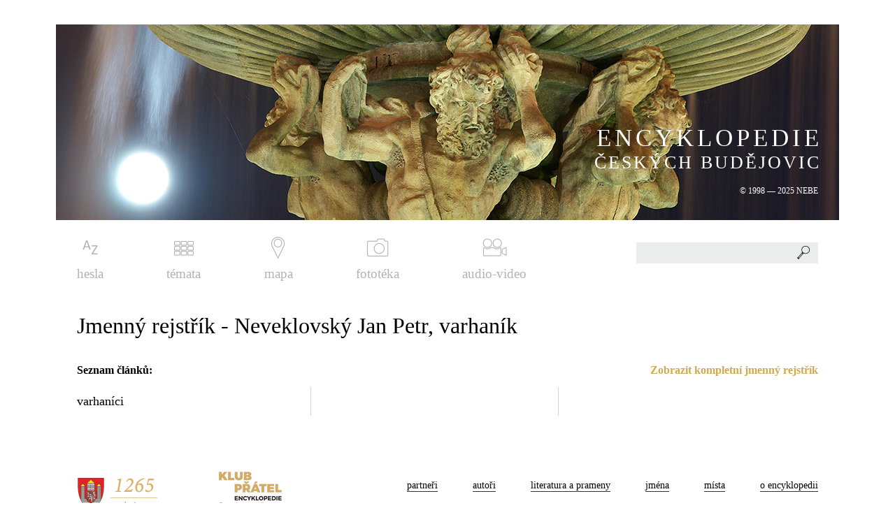

--- FILE ---
content_type: text/html; charset=UTF-8
request_url: https://encyklopedie.c-budejovice.cz/jmenny-rejstrik/neveklovsky-jan-petr-varhanik
body_size: 2253
content:
<!DOCTYPE html PUBLIC "-//W3C//DTD XHTML 1.0 Strict//EN" "http://www.w3.org/TR/xhtml1/DTD/xhtml1-strict.dtd">
<html xmlns="http://www.w3.org/1999/xhtml" xml:lang="cs" lang="cs">
<head>
    <meta http-equiv="content-type" content="text/html; charset=UTF-8" />
    <meta http-equiv='Cache-Control' content='no-cache, must-revalidate' />
    <meta http-equiv='Expires' content='-1' />
    <meta name="robots" content="all" />
    <meta name="author" content="Stanislav Schwarz, sStudio.cz - Komplexní internetové služby, http://www.sstudio.cz, standa(at)sstudio.cz" />
    <meta name="keywords" content="encyklopedie,českých,budějovic,české,budějovice,historie,současnost,Jmenný rejstřík -  Neveklovský Jan Petr, varhaník" lang="cs" />
    <meta name="Description" content="ENCYKLOPEDIE ČESKÝCH BUDĚJOVIC - Jmenný rejstřík -  Neveklovský Jan Petr, varhaník"/>
    <meta name="viewport" content="width=device-width, initial-scale=1.0" />

    <title>Jmenný rejstřík -  Neveklovský Jan Petr, varhaník | ENCYKLOPEDIE ČESKÝCH BUDĚJOVIC</title>
    <script type="text/javascript" src="/includes/jsconfig.js"></script>

    <link href="https://fonts.googleapis.com/css?family=Roboto&amp;subset=latin-ext" rel="stylesheet" />
    <link rel="stylesheet" type="text/css" href="/templates/css/style.css?version=2" media="screen" />
    <link rel="stylesheet" type="text/css" href="/templates/css/video.css" media="screen" />
    <link rel="stylesheet" type="text/css" href="/templates/css/print.css" media="print" />
    <link rel="stylesheet" type="text/css" href="/templates/css/chosen.css" media="screen" />
    <link rel="stylesheet" type="text/css" href="/includes/fancybox/jquery.fancybox.css?v=2.1.5" media="screen" />
    <link rel="stylesheet" type="text/css" href="/includes/fancybox/helpers/jquery.fancybox-thumbs.css?v=1.0.7" media="screen" />
    <link rel="stylesheet" type="text/css" href="/templates/css/alertify.core.css" media="screen" />
    <link rel="stylesheet" type="text/css" href="/templates/css/alertify.default.css" media="screen" />
    <link rel="stylesheet" href="/templates/css/plyr.css">


    <link rel="shortcut icon" href="/favicon.ico" type="image/x-icon">
    <link rel="icon" href="/favicon.ico" type="image/x-icon">

    <script type="text/javascript" src="/includes/jquery-1.10.2.js"></script>
    <script type="text/javascript" src="/includes/jquery-migrate-1.2.1.js"></script>
    <script type="text/javascript" src="/includes/alertify.js"></script>
    <script type="text/javascript" src="/includes/jquery.dotdotdot.min.js" ></script>       
    <script type="text/javascript" src="/includes/jquery.uniform.js"></script>
    <script type="text/javascript" src="/includes/chosen.jquery.min.js"></script>    
    <script type="text/javascript" src="/includes/jquery.xgallerify.js"></script>
    <script type="text/javascript" src="/includes/fancybox/jquery.fancybox.pack.js?v=2.1.5"></script>
    <script type="text/javascript" src="/includes/fancybox/helpers/jquery.fancybox-thumbs.js?v=1.0.7"></script>    

        
<script>
  window.oncontextmenu = function() {
    return false;
  } </script>    

  <script async src="https://www.googletagmanager.com/gtag/js?id=G-DKT714KJEW"></script>
  <script>
    window.dataLayer = window.dataLayer || []; function gtag(){dataLayer.push(arguments);}
    gtag('js', new Date()); gtag('config', 'G-DKT714KJEW');
  </script>
</head>
<body>
  <div id="cover">
      
    <div class="show_menu">
        <span class="show_menu_link"><span class="show_menu_close">ZAVŘÍT</span> <span class="show_menu_menu">MENU</span></span>
    </div>

    <div id="top">

        <div class="slider">
            <div class="slider_center">
                <a href="/"><picture>
                          <!--[if IE 9]><video style="display: none;"><![endif]-->
                          <source srcset="/images/slider_mobile.jpg" media="(max-width: 500px)">
                          <source srcset="/images/slider.jpg" media="(min-width: 501px)">
                          <!--[if IE 9]></video><![endif]-->
                          <img src="/images/slider.jpg" alt=ENCYKLOPEDIE ČESKÝCH BUDĚJOVIC />
                          </picture><span id="slider_text">
                            <span class="big">ENCYKLOPEDIE</span>
                            <span class="normal">ČESKÝCH BUDĚJOVIC</span>
                            <span class="small">&copy; 1998 &mdash; 2025 NEBE</span>
                         </span></a>            </div>
        </div>
        
        <div id="top_menu"><ul><li class="menu_item_first "><a title="" href="/hesla/A" class="hesla"><img src="/media/images/menu/hesla.png" alt="hesla" />hesla</a></li><li class="menu_item "><a title="" href="/kategorie" class="temata"><img src="/media/images/menu/temata.png" alt="témata" />témata</a></li><li class="menu_item "><a title="" href="https://nebe.maps.arcgis.com/apps/MapSeries/index.html?appid=d5304556f9e642f8973f3753f0b4e1ff" class="mapa pop"><img src="/media/images/menu/mapa.png" alt="mapa" />mapa</a></li><li class="menu_item "><a title="" href="/fototeka" class="fototeka"><img src="/media/images/menu/fototeka.png" alt="fototéka" />fototéka</a></li><li class="menu_item_last "><a title="" href="/filmy" class="audio-video"><img src="/media/images/menu/audio-video.png" alt="audio-video" />audio-video</a></li></ul></div>
        
        <form id="search_form" action="/search" method="get">
            <div id="search_div">
            <input type="text" autocomplete="off" id="s" name="s" value="" />
            <button type="submit"></button>
            <div id="search_result"></div>
            </div></form>
    </div>

    <div class="clear"></div>

    <div class="content ">
        <h1>Jmenný rejstřík -  Neveklovský Jan Petr, varhaník</h1><div class="right"><a href="/jmenny-rejstrik">Zobrazit kompletní jmenný rejstřík</a></div><span class="seznam">Seznam článků:</span><br /><br /><div class="obsah"><div class="vypis_clanku_sloupce"><div class="vypis_clanku_sloupce_inner"><span><a href="/clanek/varhanici">varhaníci&nbsp;</a></span></div><div class="oddel1"></div><div class="oddel2"></div></div></div>    </div>


    <div id="footer">
        <div id="footer_menu"><ul><li class="menu_item_first "><a title="" href="/partneri" class="partneri">partneři</a></li><li class="menu_item "><a title="" href="/autori" class="autori">autoři</a></li><li class="menu_item "><a title="" href="/literatura-a-prameny" class="literatura-a-prameny">literatura a prameny</a></li><li class="menu_item "><a title="" href="/jmenny-rejstrik" class="jmena">jména</a></li><li class="menu_item "><a title="" href="/mistni-rejstrik" class="mista">místa</a></li><li class="menu_item_last "><a title="" href="/o-encyklopedii" class="o-encyklopedii">o encyklopedii</a></li></ul></div>

        <div id="footer_loga">
            <img src="/images/zalozeno.png" alt="" class="zalozeno"  />
            <a href="http://www.klub-ecb.cz" class="klub-ecb pop"><img src="/images/logo_klub_ecb.png" alt="" width="90" height="53" /></a>
        </div>

        <div class="clear"></div>
    </div>
    
  </div>

  <script type="text/javascript" src="/includes/dhtml.js?version=3"></script>
  <script type="text/javascript" src="/includes/plyr.min.js"></script>

</body>
</html>

--- FILE ---
content_type: text/css
request_url: https://encyklopedie.c-budejovice.cz/templates/css/print.css
body_size: 1473
content:
html, body {
  font-family: "Arial", "Verdana", "Lucida Grande", "Helvetica";
  background: url(/images/bg.gif) repeat-x #f0e8d4;
  text-align: center;
  margin: 0px;
  padding: 0px;
  height: 100%;
}

.clear {
    height: 1px;
    clear: both;
}

a {
  text-decoration: none;
  color: #000000;
}

a:hover {
  text-decoration: underline;
  color: #d1660b;
}

h1 {
  font-size: 2em;
  text-align: left;
  margin-left: 0px;
}

img {
  border: none;
  display: block;
}

#cover {
    width: 980px;
    margin: 0 auto;
}

#top {
    display: none;
}

#content {
    position: relative;
    width: 980px; 
    min-height: 500px;
    text-align: left;
    padding-top: 17px;
    font-size: 12px;
}

#abeceda {
    display: none;
}

.obsah {
    background: #fff;    
    padding: 12px 15px;
    padding-bottom: 0px;
    line-height: 20px;
    min-height: 400px;
}

.obsah_clanky {
    min-height: 300px;
}

.obsah p {
    margin: 0;
    padding: 0;
    padding-bottom: 12px;
}

#text h1 {
    margin: 0;
    padding: 0;
    margin-top: 35px;
    margin-bottom: 10px;
    font-weight: bold;
    font-size: 22px;
    font-family: "Times New Roman";
}

#text h2 {
    margin: 0;
    padding: 0;
    margin-top: 20px;
    padding: 0px 6px;
    color: #d67d29;
    font-weight: bold;
    font-size: 16px;
    font-family: "Times New Roman";
}

#text h2.h2souvisejici {
    margin: 0;
    padding: 0;
    margin-top: 20px;
    padding: 0px 6px;
    color: #000000;
    font-weight: bold;
    font-size: 13px;
    text-transform: uppercase;
}

#text div#souv_clanky {
    line-height: 22px;
    padding: 0px 6px;
}

#text a {
    white-space: nowrap;
    font-weight: bold;
}

#text span.oddel {
    font-size: 16px;
}

.footer {
    display: none;
}

#home_left {
    float: left;
    width: 592px;
    padding-left: 3px;
    padding-top: 40px;
}

.home_category {
    display: block;
    width: 148px;
    height: 98px;
    float: left;
    font-family: "Times New Roman";
    text-align: left;
    font-size: 12px;
    font-weight: bold;
}

.home_category img {
    margin-bottom: 2px;
}

#home_right {
    float: right;
    width: 263px;
    padding-top: 40px;
}

#home_right a#home_lupa {
    display: block;
    width: 263px;
    height: 427px;
    background: url(/images/home-lupa.png) no-repeat bottom left;
}

#home_right a#kalendarium {
    display: block;
    width: 198px;
    min-height: 122px;
    background: #fff;
    white-space: normal;
    padding: 12px 22px 0px 24px;
    font-weight: normal;
    font-size: 11px;
    font-family: "Times New Roman";
    text-align: left;
    position: relative;
    left: 18px;
    z-index: 100;
}

#home_right a#kalendarium:hover {
    text-decoration: none;
}

#home_right a#kalendarium img {
    float: right;
}

#home_right a#kalendarium span#kalendarium_napis {
    font-size: 18px;
    font-weight: bold;
    letter-spacing: 1px;
}

#home_right a#kalendarium span#kalendarium_datum {
    font-size: 26px;
    font-weight: bold;
    display: block;
    height: 24px;
}

#home_right a#kalendarium span#kalendarium_title {
    display: block;
    padding-top: 3px;
    line-height: 13px;
}

#text div.home_category a {
    font-size: 13px;
    font-weight: bold;
}

.home_category a:hover img {
    opacity:0.5;
    -moz-opacity: 5;
    filter:alpha(opacity=50); /* For IE8 and earlier */    
}

#category span.cat {
    display: block;
    padding: 2px 6px;
    margin-bottom: 6px;
    font-size: 14px;
    font-weight: bold;
    font-family: "Times New Roman";
}

#category ul {
    padding: 0;
    margin: 0;
    list-style: none;
    float: left;
    width: 264px;
    padding-left: 26px;
    margin-bottom: 14px;
}

#category ul li {
    font-family: "Times New Roman";
    font-size: 14px;
}

.obsah div#category ul li a {
    font-weight: normal;
    white-space: normal;
}

#clanky_bg {
    width: 980px;
    background: url(/images/clanky_bg.gif) repeat-y top left;
}

.clanky {
    float: left;
    width: 712px;
}

.clanky_definice {
    position: relative;
    z-index: 10;
    padding-bottom: 16px;
    font-size: 12px;
    line-height: 20px;
    width: 625px;
    min-height: 50px;
}

.clanky_definice div.clanky_def {
    font-size: 14px;
}

.clanky_definice p {
    margin: 0;
    padding: 0;
    padding-bottom: 6px;
}

.clanky_definice a#gmapa {
    display: none;
}

.clanky_right {
    float: right;
    width: 246px;
    min-height: 300px;
    background: #f5f1e5;
}

.clanky_right a.lightbox {
    display: block;
    margin-bottom: 16px;
}

.clanky_right div.right_gallery {
    width: 200px;
    padding-left: 23px;
}

.clanky_right div.right_popis {
    width: 200px;
    padding: 6px 0px 16px 23px;
    font-family: "Times New Roman";
    font-size: 13px;
}

.clanky_right div.right_popis p {
    margin: 0;
    padding: 0;
    padding-top: 14px;
}

.clanky_right div.right_popis span {
    font-weight: bold;
}

#text div.clanky_right div.right_popis a {
    font-weight: normal;
}

.clanky_right div.right_popis ul.ulliteratura {
    list-style: none;
    margin: 0;
    padding: 0;
}

.clanky_right div.right_popis ul.ulliteratura li {
    padding-bottom: 4px;
}

.clanky_right div#files {
    padding-top: 12px;
}

#text div.clanky_right a {
    white-space: normal;
    font-family: "Times New Roman";
}

#text div.kalendarium {
    display: block;
    padding: 20px;
    font-weight: normal;
    font-size: 12px;
    font-family: "Times New Roman";
    text-align: left;
    background: #fff;
    margin-bottom: 10px;
    border-top: 1px solid #304030;
    border-bottom: 1px solid #304030;
}

#text div.kalendarium img {
    float: right;
    margin-left: 22px;
}

#text div.kalendarium span.kalendarium_datum {
    font-size: 26px;
    font-weight: bold;
}

#text div.kalendarium span.kalendarium_title {
    display: block;
    font-size: 16px;
    line-height: 24px;
}

#text div.kalendarium span.kalendarium_title a {
    font-size: 16px;
    text-decoration: underline;
}

#form_right {
    display: none;
}

.autori {
    padding-bottom: 6px;    
}

div.right {
    float: right;
}

#text ul.biblio {
    float: none;
    width: 700px;    
    margin-bottom: 10px;
}

#text ul.biblio li {
    padding-top: 6px;
}

.iframe {
    width: 980px;
    height: 650px;    
    background: #f5f1e5;
}

--- FILE ---
content_type: text/javascript
request_url: https://encyklopedie.c-budejovice.cz/includes/dhtml.js?version=3
body_size: 3591
content:
sdiak = "áäčďéěíĺľňóô öŕšťúů üýřžÁÄČĎÉĚÍĹĽŇÓÔ ÖŔŠŤÚŮ ÜÝŘŽ";
bdiak = "aacdeeillnoo orstuu uyrzAACDEEILLNOO ORSTUU UYRZ";

function bezdiak(txt)
{
    tx = "";
    for (p = 0; p < txt.length; p++)
    {
        if (sdiak.indexOf(txt.charAt(p)) != -1)
        {
            tx += bdiak.charAt(sdiak.indexOf(txt.charAt(p)));
        } else
            tx += txt.charAt(p);
    }

    return tx;
}

function abeceda(i) {

    if ($("#abeceda").length > 0) {

        node = document.getElementById("abeceda");
        var els = node.getElementsByClassName("abc");

        if (i < els.length) {
            els[i].style.backgroundColor = "#d0a951";
            els[i].style.color = "#fff";

            $(els[i]).fadeOut(100);
            $(els[i]).fadeIn(500);

            if (i > 0) {
                ii = i - 1;
                els[ii].removeAttribute("style");
            }
        } else {
            ii = i - 1;
            els[ii].removeAttribute("style");
        }
        if (i < els.length) {
            i = i + 1;
            return setTimeout("abeceda(" + i + ")", 50);
        }
    }

}

function abcover(id, i) {
    var links = document.getElementsByTagName("iframe");

    el = document.getElementById(id).style;
    if (i == 1) {
        /*el.backgroundImage = "url(/images/abeceda-sipka2.png)";*/
        el.backgroundColor = "#d67c29";
        el.color = "#fff";
        for (var i = 0; i < links.length; i++) {
            links[i].style.display = "none";
        }
    } else {
        /*el.backgroundImage = "none";*/
        el.backgroundColor = "transparent";
        el.color = "#003721";
        for (var i = 0; i < links.length; i++) {
            links[i].style.display = "";
        }
    }
}

function popupmenu(i) {
    var links = document.getElementsByTagName("iframe");

    el = document.getElementById('toppopupmenu').style;
    if (i == 1) {
        el.backgroundPositionY = "-60px";
        el.color = "#d1660b";
        el.textDecoration = "none";
        for (var i = 0; i < links.length; i++) {
            links[i].style.display = "none";
        }
    } else {
        /*el.backgroundImage = "none";*/
        el.backgroundPositionY = "1px";
        el.color = "#ffffff";
        for (var i = 0; i < links.length; i++) {
            links[i].style.display = "";
        }
    }
}

function popupOdkazy() {
    if (!document.getElementsByTagName)
        return false;
    var links = document.getElementsByTagName("a");
    for (var i = 0; i < links.length; i++) {
        if (links[i].className.match("pop")) {
            links[i].onclick = function () {
                return !window.open(this.href);
            }
        }
    }
    return true;
}

function newFototeka(new_fototeka, next, count) {
    var from = $(".photo").length;
    new_fototeka.fadeTo(300, 1, function () {
        if ((count - from) <= 0) {
            $(next).hide();
        }
        $(next).children().children(".zbyva").html((from));

        $('html,body').animate({scrollTop: new_fototeka.offset().top}, 500);
    });
}

function ltrim(stringToTrim) {
    return stringToTrim.replace(/^\s+/, "");
}

function param(name) {
    return (location.search.split(name + '=')[1] || '').split('&')[0];
}

var from_search = 1;

$(document).ready(function () {

    var lastWidth = $(window).width();

    $(window).resize(function () {
        if ($(window).width() != lastWidth) {
            doResize();
            lastWidth = $(window).width();
        }
    });


    const player = new Plyr('#movieplayer', {
        i18n: {
            restart: 'Restart',
            rewind: 'Přetočit {seektime}s',
            play: 'Přehrát',
            pause: 'Pozastavit',
            fastForward: 'Rychle dopředu {seektime}s',
            seek: 'Hledat',
            seekLabel: '{currentTime} z {duration}',
            played: 'Přehráno',
            buffered: 'Načteno',
            currentTime: 'Aktuální čas',
            duration: 'Délka',
            volume: 'Hlasitost',
            mute: 'Ztlumit',
            unmute: 'Nahlas',
            enableCaptions: 'Zapnout titulky',
            disableCaptions: 'Vypnout titulky',
            enterFullscreen: 'Režim celé obrazovky',
            exitFullscreen: 'Ukončit režim celé obrazovky',
            frameTitle: 'Přehrávač pro {title}',
            captions: 'Titulky',
            settings: 'Nastavení',
            menuBack: 'Zpět na předchozí nabídku',
            speed: 'Rychlost',
            normal: 'Normální',
            quality: 'Kvalita',
            loop: 'Opakování',
            start: 'Začátek',
            end: 'Konec',
            all: 'Vše',
            reset: 'Reset',
            disabled: 'Zakázáno',
            enabled: 'Povoleno',
            advertisement: 'Reklama'
        }
    });

    //$(window).on('resize', doResize);

    $("a.lightbox").fancybox({
        helpers: {
            title: {
                type: 'inside'
            }
        },
        'titleShow': true,
        'wrap_id': 'fancybox-wrap',
        'loop': false
    });

    abeceda(0);
    popupOdkazy();

    $(":checkbox").uniform({checkedClass: 'checked', autoHide: false});
    $(":radio").uniform({checkedClass: 'checked', autoHide: false});

    $("select").chosen({
        no_results_text: "Žádný výsledek!",
        disable_search: false
    });

    $(document).click(function (e) {
        $("#search_result").hide();
    });

    $('#s').keyup(function (e) {

        //var s = ltrim($('#s').val());
        var s = $('#s').val();

        if (e.keyCode == 40) {
            $('#search_result a#first').focus();
            from_search = 1;
        }

        if ($(this).is(":focus")) {
            var url = baseRSPath + '/includes/ajax.php';
            var params = 'task=searchResult&term=' + bezdiak(s);

            $.get(url, params, function (data) {
                $("#search_result").html(data);
                //fleXenv.fleXcrollMain('search_result_inner');
                //fleXenv.updateScrollBars();
                $('.search_text_title, .search_text_navigate').dotdotdot({
                    height: null
                });
            });

            if ($('#s').val() != '') {
                $("#search_result").show();
            } else {
                $("#search_result").hide();
            }

        }

    });


    $(window).keyup(function (e) {
        if (from_search == 0) {
            if ($(':focus').attr("id") == "first") {
                if (e.keyCode == 40)
                    $(':focus').next().focus();
                if (e.keyCode == 38)
                    $('#s').focus();
            } else {
                if ($(':focus').attr("class") == "search_item") {
                    if (e.keyCode == 38) {
                        $(':focus').prev().focus();
                    }
                    if (e.keyCode == 40) {
                        $(':focus').next().focus();
                    }
                }
            }
        }
        from_search = 0;
    });

    $("#abeceda").children().children().children("span.abc").click(function () {
        $("#abeceda .vypis_clanku_sloupce").hide();
        $("#abeceda span.abc").removeClass("hover");
        $(this).next("div").show();
        $(this).addClass("hover");
    });

    $(".close_podmenu").click(function () {
        $("#abeceda span.abc").removeClass("hover");
        $(this).parent().hide();
    });

    var gallery = $('.photos').gallerify({
        margin: 3,
        mode: 'default'
    });

    $(document).on('click', '.fototeka_show_next', function (event) {
        next = $(this);
        from = $(".photo").length;
        count = $(".obsah").attr("data-count");
        var url = baseRSPath + '/includes/ajax.php';
        var params = 'task=fototeka&from=' + from + '&count=' + count;
        $.get(url, params, function (data) {
            next.before('<div class="fototeka">' + data + '</div>');
            new_fototeka = next.prev('.fototeka');
            new_fototeka.fadeTo(0, 0);

        })
                .done(function (data) {

                    $(".photos img").load(function () {
                        var gallery = $(new_fototeka).children('.photos').gallerify({
                            margin: 3,
                            mode: 'default'
                        });
                        $("a.lightbox").fancybox({
                            'titleShow': true,
                            'wrap_id': 'fancybox-wrap',
                            'loop': false
                        });
                    });

                    setTimeout(newFototeka, 1000, new_fototeka, next, count, from);
                });
    });

    $(document).on('click', '.iframe_ct_play img', function (event) {
        film = $(this);
        id = film.attr("data-id");
        var url = baseRSPath + '/includes/ajax.php';
        var params = 'task=film&id=' + id;
        $.get(url, params, function (data) {
        })
                .done(function (data) {
                    film.parent().html(data);
                });
    });


    function changeRejstrik(t) {
        var s = t.val();
        var typ = t.next().val();
        var url = baseRSPath + '/includes/ajax.php';
        var params = 'task=rejstrik&typ=' + typ + '&s=' + bezdiak(s);

        $.get(url, params, function (data) {
            $("#rejstrik").html(data);
        });
    }

    var globalTimeout = null;

    $('.filtr_rejstrik input').keyup(function (e) {
        var t = $(this);
        if (globalTimeout != null) {
            clearTimeout(globalTimeout);
        }
        globalTimeout = setTimeout(function () {
            globalTimeout = null;

            changeRejstrik(t);

        }, 500);
    });



    $(document).on('click', '#search .search_title', function () {
        $(this).next().slideToggle();
    });

    $(document).on('click', '#search_extended', function () {
        if ($(this).attr("checked") == "checked") {
            $(".search_extended").slideDown();
            var check = 1;
        } else {
            $(".search_extended").slideUp();
            var check = 0;
        }

        var url = baseRSPath + '/includes/ajax.php';
        if ($(this).attr("class") == "extended_search_filmy") {
            var params = 'task=extended_search_filmy&check=' + check;
        } else {
            var params = 'task=extended_search&check=' + check;
        }
        $.get(url, params);
    });

    var paddingLeft = ($('.content').outerWidth() - $('.content').width()) / 2 + 1;
    if ($('.arrow_filtr').length > 0) {
        var widthMenu = ($('#top_menu .fototeka').width() / 2) - (35 / 2);
        $('.arrow_filtr').css("left", ($('#top_menu .fototeka').offset().left - $('#cover').offset().left - paddingLeft + widthMenu) + "px");
    }
    if ($('.arrow_filtr_filmy').length > 0) {
        var widthMenuFilmy = ($('#top_menu .audio-video').width() / 2) - (35 / 2);
        $('.arrow_filtr_filmy').css("left", ($('#top_menu .audio-video').offset().left - $('#cover').offset().left - paddingLeft + widthMenuFilmy) + "px");
    }
    if ($('.arrow_category').length > 0) {
        var paddingLeft = ($('.content').outerWidth() - $('.content').width()) / 2 + 1;
        var widthMenu = ($('.temata').width() / 2) - (35 / 2);
        $('.arrow_category img').css("left", ($('.temata').offset().left - $('#cover').offset().left - paddingLeft + widthMenu) + "px");
    }
    if ($('.arrow_mapa').length > 0) {
        var paddingLeft = ($('.content').outerWidth() - $('.content').width()) / 2 + 1;
        var widthMenu = ($('.mapa').width() / 2) - (35 / 2);
        $('.arrow_mapa img').css("left", ($('.mapa').offset().left - $('#cover').offset().left - paddingLeft + widthMenu) + "px");
    }

    $(document).on('click', 'span.show_menu_link', function () {
        menu = $(this);
        if ($("#top_menu").is(":hidden")) {
            $("#top_menu").slideDown(300, function () {
                $(menu).addClass("show_menu_link_active");
            });
        } else {
            $("#top_menu").slideUp(300, function () {
                $("#top_menu").removeAttr("style");
                $(menu).removeClass("show_menu_link_active");
            });
        }

    });

    $("#abeceda ul li .vypis_clanku_sloupce").css("top", $("#abeceda").height() + "px");

    $('#kalendarium_title').dotdotdot({
        height: null
    });

    $(".iframe_ct").height($(".iframe_ct").width() / 1.774);

})


function doResize(lastWidth) {
    if ($(window).width() != lastWidth) {
        lastWidth = $(window).width();

        var paddingLeft = ($('.content').outerWidth() - $('.content').width()) / 2 + 1;
        if ($('.arrow_filtr').length > 0) {
            var widthMenu = ($('#top_menu .fototeka').width() / 2) - (35 / 2);
            $('.arrow_filtr').css("left", ($('#top_menu .fototeka').offset().left - $('#cover').offset().left - paddingLeft + widthMenu) + "px");
        }
        if ($('.arrow_filtr_filmy').length > 0) {
            var widthMenuFilmy = ($('#top_menu .audio-video').width() / 2) - (35 / 2);
            $('.arrow_filtr_filmy').css("left", ($('#top_menu .audio-video').offset().left - $('#cover').offset().left - paddingLeft + widthMenuFilmy) + "px");
        }
        if ($('.arrow_category').length > 0) {
            var paddingLeft = ($('.content').outerWidth() - $('.content').width()) / 2 + 1;
            var widthMenu = ($('.temata').width() / 2) - ($('.arrow_category img').width() / 2);
            $('.arrow_category img').css("left", ($('.temata').offset().left - $('#cover').offset().left - paddingLeft + widthMenu) + "px");
        }
        if ($('.arrow_mapa').length > 0) {
            var paddingLeft = ($('.content').outerWidth() - $('.content').width()) / 2 + 1;
            var widthMenu = ($('.mapa').width() / 2) - ($('.arrow_mapa img').width() / 2);
            $('.arrow_mapa img').css("left", ($('.mapa').offset().left - $('#cover').offset().left - paddingLeft + widthMenu) + "px");
        }

        $("#abeceda ul li .vypis_clanku_sloupce").css("top", $("#abeceda").height() + "px");

        $(".iframe_ct").height($(".iframe_ct").width() / 1.774);

    }






}

--- FILE ---
content_type: text/javascript
request_url: https://encyklopedie.c-budejovice.cz/includes/jquery.xgallerify.js
body_size: 2478
content:
/* globals jQuery */
"use strict";
(function($){
	var windowHasLoaded = false;
	$(window).load(function(){
		windowHasLoaded = true;
	});

	///////// PUBLIC FUNCTIONS /////////
	/**
	* gallerify a gallery and render rows
	*
	* @param params can contain margin, width, mode, jsSetup and imagesPerRow
	*/
	$.fn.gallerify = $.fn.xgallerify =  $.fn.xGallerify = function(params){
		var _this = this;

		//Initial Parameters
		params = params || {};
		params.margin = params.margin !== undefined && params.margin !== null ? params.margin : 10;
		params.width = params.width || undefined; //width of the whole gallery
		params.mode = params.mode || 'default'; //default, bootstrap, flickr, small
		params.jsSetup = params.jsSetup !== undefined && params.jsSetup !== null ? params.jsSetup : true; //if you are going to set the css variables for the elements in CSS
		params.imagesPerRow = params.imagesPerRow || undefined; //How many images should show up at a MINIMUM
		params.debounceLoad = params.debounceLoad !== undefined && params.debounceLoad !== null ? params.debounceLoad : true; //How many images should show up at a MINIMUM
		params.debounceTime = params.debounceTime !== undefined && params.debounceTime !== null ? params.debounceTime : 50; //How many images should show up at a MINIMUM
		params.lastRow = params.lastRow || "adjust";
		init(_this, params);

		this.gallerify.render = function(){
			setupChilds(_this, params.margin);
			renderGallery(_this, params);
		};

		var asyncImagesLoadedFinished = debounce(function() {
			renderGallery(_this, params);
		}, params.debounceTime);

		this.gallerify.renderAsyncImages = function(){
			setupChilds(_this, params.margin);
			if(params.debounceLoad){
				_this.find("img").load(function(){
					asyncImagesLoadedFinished();
				});
			}else{
				_this.find("img").load(function(){
					renderGallery(_this, params);
				});	
			}
		};

		return _this;
	};

	///////// PRIVATE FUNCTIONS /////////
	function init(jGallery, params){
		//Allow
		if(params.jsSetup){
			setupChilds(jGallery, params.margin);
		}
		jGallery.addClass("xgallerify");
		// Render Gallery, if window has not been loaded yet
		if(windowHasLoaded){
			renderGallery(jGallery, params);
		}else{ // Eventlistener for wondow load, to load gallery after window has been loaded
			$(window).on("load", function(){
				renderGallery(jGallery, params);
			});
		}
		// Render Gallery when window got resized
		$(window).resize(function(){
			renderGallery(jGallery, params);
		});
	}

	function setupChilds(jGallery, margin){
		var jChildren = $(jGallery.children());
		jChildren
		.css("display", "inline-block")
		.css("margin", margin)

		.find("img")
		.css("width", "100%")
		.addClass("ximage-loaded");
	}

	function renderGallery(jGallery, _params){
		var jChildren = []; //jquery childs
		var jChildRows = []; //jquery childs
		var dChildren = jGallery.children(); //dom childs
		var width = _params.width || jGallery.width();
		var screenSettings = getScreenSettings(width, _params.mode);
		var imagesPerRow = _params.imagesPerRow || screenSettings.itemsPerRow;

		var lastRowHeight;
		//TODO Might need some rework
		if(_params.width){
			jGallery.width(width);
		}

		//TODO This code looks a little too complex - seperate in multiple functions?!
		for (var i = 0; i < dChildren.length; i++){
			var _jChild = $(dChildren[i]);
			if(_jChild.width()){

				
				jChildren.push(_jChild);

				if(jChildren.length >= imagesPerRow || i == dChildren.length -1){
					jChildRows.push(jChildren);
					if(
						!(
							i == dChildren.length -1 && //Check if last row
							jChildren.length < screenSettings.itemsPerRow // Check if the miminum items per row are reched
						) || //Checking if current row is a complete row
						_params.lastRow == "fullwidth" //check if a non-complete row should be displayed with the full width
					){
						lastRowHeight = renderRow(jChildRows[jChildRows.length - 1], width, _params.margin, screenSettings.maxHeight);
					}else{
						if(_params.lastRow === 'hidden' && imagesPerRow !== 1){
							hideRow(jChildren); // Don't render last row
						}else{ // default / adjust
							renderLastRow(jChildRows[jChildRows.length - 1], width, _params.margin, lastRowHeight);		
						}
						
					}

					if(lastRowHeight < screenSettings.maxHeight){ //If the row height is smaller than the maxHeight property beginn a new row. Otherwise add another image to decrese the height
						jChildren = [];
					}
				}
			}
		}
	}

	function renderRow(jChildren, galleryWidth, margin, maxHeight){
		resizeToSameHeight(jChildren, maxHeight);
		return resizeToWidth(jChildren, galleryWidth, margin); //Returning height of the current row
	}

	function renderLastRow(jChildren,  galleryWidth, margin, rowHeight){
		rowHeight = resizeToSameHeight(jChildren, rowHeight);
		var currentWidth = 0;
		$(jChildren).each( function(){ currentWidth += $(this).width(); });
		if(currentWidth > galleryWidth){
			rowHeight = resizeToWidth(jChildren, galleryWidth, margin);
		}
		return rowHeight;
	}
	function hideRow(jChildren){
		$(jChildren).each( function(){ $(this).css("display", "none"); });
		return 0; // Return height of 0px, to be consistent with other render functions
	}

	function resizeToSameHeight(jChildren, childHeight){
		for (var i = 0; i < jChildren.length; i++){
			var factor =  childHeight / jChildren[i].height();
			jChildren[i].width(jChildren[i].width() * factor);
		}
		return jChildren[0].height(); //Returning height of the current row
	}

	function resizeToWidth(jChildren, rowWidth, margin){
		var currentWidth = 0;
		$(jChildren).each( function(){ currentWidth += $(this).width(); });
		//adding 4px to the margin to let the gallery float smooth
		var factor = (rowWidth - (jChildren.length * (margin+0.1) * 2)) / currentWidth;
		for (var i = 0; i < jChildren.length; i++){
			jChildren[i].css('width',  jChildren[i].width() * factor);
		}
		return jChildren[0].height();
	}

	function getMode(_mode){
		if(typeof _mode === "object"){
			return _mode;
		}else{
			if(_mode == "bootstrap"){ // ------- bootstrap mode -------
				return{
					maxHeight: screen.height * 0.5,
					breakPoints:[
						{
							minWidth: 1170,
							columns: 4,
						},{
							minWidth: 970,
							columns: 3,
						},{
							minWidth: 750,
							columns: 2,
						},{
							maxWidth: 750,
							columns: 0.4,
						}
					]
				};
			}else if(_mode == "bootstrapv4"){ // ------- bootstrap mode -------
				return{
					maxHeight: screen.height * 0.5,
					breakPoints:[
						{
							minWidth: 1200,
							columns: 4,
						},{
							minWidth: 992,
							columns: 3,
						},{
							minWidth: 768,
							columns: 2,
						},{
							maxWidth: 768,
							columns: 0.4,
						}
					]
				};
			}else if(_mode == "flickr"){ // ------- flickr mode -------
				return{
					maxHeight: screen.height * 0.4,
					breakPoints:[
						{
							minWidth: 1800,
							columns: 4,
						},{
							minWidth: 1300,
							columns: 3,
						},{
							minWidth: 610,
							columns: 2,
						},{
							maxWidth: 610,
							columns: 1,
						}
					]
				};
			}else if(_mode == "small"){ // ------- small mode -------
				return{
					maxHeight: screen.height * 0.4,
					breakPoints:[
						{
							minWidth: 1800,
							columns: 14,
						},{
							minWidth: 1300,
							columns: 10,
						},{
							minWidth: 610,
							columns: 6,
						},{
							maxWidth: 610,
							columns: 4,
						}
					]
				};
			}else { // ------- default mode -------
				return{
					maxHeight: screen.height * 0.5,
					breakPoints:[
						{
							minWidth: 900,
							columns: 4,
						},{
							minWidth: 501,
							columns: 3,
						},{
							maxWidth: 500,
							columns: 2,
						}
					]
				};
			}
		}
	}

	function getScreenSettings(galleryWidth, mode){
		var ret = {
			itemsPerRow : undefined,
			maxHeight   : undefined
		};

		// Default MAX HEIGHT for mobile
		if(galleryWidth <= 768){
			ret.maxHeight = screen.height;
		}

		var _mode = getMode(mode);
		for (var i = _mode.breakPoints.length - 1; i >= 0; i--) {
			if(_mode.breakPoints[i].minWidth && _mode.breakPoints[i].minWidth < galleryWidth){
				ret.itemsPerRow = _mode.breakPoints[i].columns;
			}else if(_mode.breakPoints[i].maxWidth && _mode.breakPoints[i].maxWidth > galleryWidth){
				ret.itemsPerRow = _mode.breakPoints[i].columns;
			}
		}
		if(_mode.maxHeight){
			ret.maxHeight = _mode.maxHeight;
		}
		return ret;
	}

	function debounce(func, wait, immediate) {
		var timeout;
		return function() {
			var context = this, args = arguments;
			var later = function() {
				timeout = null;
				if (!immediate) func.apply(context, args);
			};
			var callNow = immediate && !timeout;
			clearTimeout(timeout);
			timeout = setTimeout(later, wait);
			if (callNow) func.apply(context, args);
		};
	}

}( jQuery ));